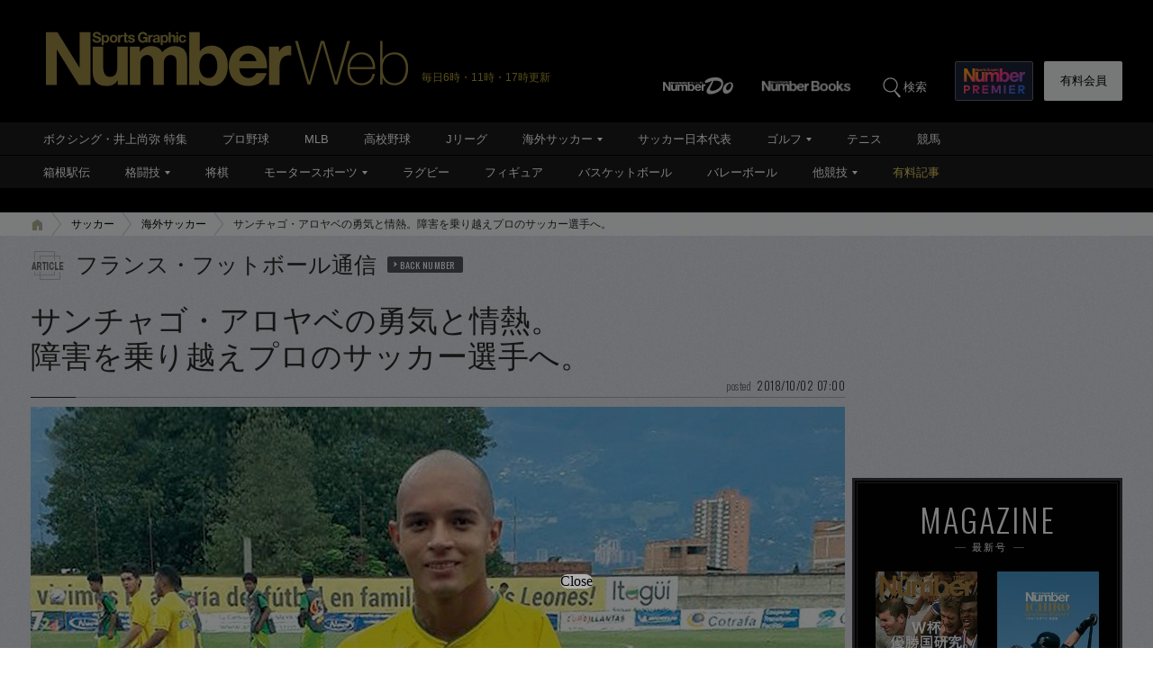

--- FILE ---
content_type: text/html; charset=utf-8
request_url: https://www.google.com/recaptcha/api2/aframe
body_size: 180
content:
<!DOCTYPE HTML><html><head><meta http-equiv="content-type" content="text/html; charset=UTF-8"></head><body><script nonce="botrsTMCK2oIjwyCMnNBAg">/** Anti-fraud and anti-abuse applications only. See google.com/recaptcha */ try{var clients={'sodar':'https://pagead2.googlesyndication.com/pagead/sodar?'};window.addEventListener("message",function(a){try{if(a.source===window.parent){var b=JSON.parse(a.data);var c=clients[b['id']];if(c){var d=document.createElement('img');d.src=c+b['params']+'&rc='+(localStorage.getItem("rc::a")?sessionStorage.getItem("rc::b"):"");window.document.body.appendChild(d);sessionStorage.setItem("rc::e",parseInt(sessionStorage.getItem("rc::e")||0)+1);localStorage.setItem("rc::h",'1769311269330');}}}catch(b){}});window.parent.postMessage("_grecaptcha_ready", "*");}catch(b){}</script></body></html>

--- FILE ---
content_type: text/css; charset=utf-8
request_url: https://number.ismcdn.jp/resources/numberweb/v4/css/re/kokuchi.css?rd=202601231051
body_size: 1207
content:
@charset "utf-8";
/*雑誌「Number」宣伝枠*/
.article-magazine-number {
  padding: 30px;
  margin-bottom: 30px;
  background-color: #202226;
  color: #fff;
}
.article-magazine-number p {
  margin: 0;
}
.article-magazine-number a {
  text-decoration: underline;
  color: #fff !important;
}
.article-magazine-number a:hover {
  text-decoration: none;
  color: #c3c3c3;
}
.article-magazine-number .image-area {
  float: left;
  width: 180px;
  text-align: center;
}
.article-magazine-number .image-area .image {
  margin-bottom: 25px;
}
.article-magazine-number .image-area .image img {
  max-width: 180px;
  height: auto;
}
.article-magazine-number .text-area {
  padding-top: 2px;
  margin-left: 210px;
}
.article-magazine-number .text-area .number {
  margin-bottom: 5px;
  font-family: "Oswald","メイリオ","Meiryo","ヒラギノ角ゴ Pro W3", "Hiragino Kaku Gothic Pro","ＭＳ ゴシック","MS Gothic",sans-serif;
  font-size: 16px;
  font-weight: 300;
  letter-spacing: 0.5px;
  color: #a9954d;
}
.article-magazine-number .text-area .title {
  margin-bottom: 15px;
  line-height: 1.3;
  font-size: 22px;
  font-weight: bold;
}
.article-magazine-number .text-area .title a {
  color:#fff;
  text-decoration:none;
}
.article-magazine-number .text-area .title a:hover {
  text-decoration:underline;
}

.article-magazine-number .text-area .headline {
  margin-bottom: 15px;
  font-size: 15px;
  line-height: 1.3;
  color: #a9954d;
}

.article-magazine-number .text-area .outline {
  margin-bottom: 15px;
  font-size: 15px;
}
.article-magazine-number .text-area .price {
  margin-bottom: 15px;
  font-size: 15px;
}
.article-magazine-number .text-area .price span {
  margin-left: 30px;
}
.article-magazine-number .text-area .price a.
article-magazine-number .text-area .other a{
  color:#fff;
  text-decoration:none;
}
.article-magazine-number .text-area .price a:hover,
.article-magazine-number .text-area .other a:hover {
  text-decoration:underline;
}

.article-magazine-number .text-area .outline {
  color:#fff;
  margin: 15px 0;
}
.article-magazine-number .text-area .other span {
  margin-left: 10px;
}
.article-magazine-number .text-area .other .icon {
  position: relative;
  top: -2px;
  display: inline-block;
  margin: 0;
  font-size: 11px;
}

/*雑誌「Number」宣伝枠（小）*/
.article-magazine-number-small {
  padding: 20px 50px;
  margin-bottom: 30px;
  background-color: #202226;
  color: #fff;
  min-height: 120px;
  height: auto !important;
  height: 120px;
}
.article-magazine-number-small p {
  margin: 0;
}
.article-magazine-number-small a {
  text-decoration: underline;
  color: #fff;
}
.article-magazine-number-small a:hover {
  text-decoration: none;
  color: #c3c3c3;
}
.article-magazine-number-small .image-area {
  float: left;
  width: 90px;
  text-align: center;
}
.article-magazine-number-small .image-area .image img {
  max-width: 90px;
  height: auto;
}
.article-magazine-number-small .text-area {
  padding-top: 2px;
  margin-left: 120px;
}
.article-magazine-number-small .text-area .number {
  margin-bottom: 8px;
  font-family: "Oswald","メイリオ","Meiryo","ヒラギノ角ゴ Pro W3", "Hiragino Kaku Gothic Pro","ＭＳ ゴシック","MS Gothic",sans-serif;
  font-size: 14px;
  font-weight: 300;
  letter-spacing: 0.5px;
  color: #a9954d;
}
.article-magazine-number-small .text-area .title {
  margin-bottom: 13px;
  line-height: 1.2;
  font-size: 19px;
  font-weight: bold;
}
.article-magazine-number-small .text-area .title a {
  color:#fff;
  text-decoration:none;
}
.article-magazine-number-small .text-area .title a:hover {
  text-decoration:underline;
}
.article-magazine-number-small .text-area .backnumber {
  line-height: 1.3;
  font-size: 12px;
}
.article-magazine-number-small .text-area .backnumber a {
  color:#fff;
  text-decoration:none;
}
.article-magazine-number-small .text-area .backnumber a:hover {
  text-decoration:underline;
}

/*書籍紹介枠*/
.article-book-introduction {
  padding: 30px 30px 15px 30px;
  margin-bottom: 60px;
  font-size: 15px;
  background-color: #dceef2;
}
.article-book-introduction p {
  margin: 0;
}
.article-book-introduction a {
  text-decoration: none;
  color: #2169c2;
}
.article-book-introduction a:hover{
  text-decoration: underline;
  color: #2ca7ed;
}
.article-book-introduction a:hover {
  text-decoration: underline;
}
.article-book-introduction .image-area {
  float: left;
  width: 180px;
  text-align: center;
}
.article-book-introduction .image-area .image {
  margin-bottom: 25px;
}
.article-book-introduction .image-area .image img {
  max-width: 180px;
  height: auto;
}
.article-book-introduction .text-area {
  padding-top: 2px;
  margin-left: 210px;
}
.article-book-introduction .text-area .title {
  margin-bottom: 3px;
  line-height: 1.3;
  font-size: 22px;
  font-weight: bold;
}
.article-book-introduction .text-area .sub-title {
  font-size: 16px;
}
.article-book-introduction .text-area .price {
  margin-bottom: 15px;
  font-size: 15px;
}
.article-book-introduction .text-area .price span {
  margin-left: 30px;
}
.article-book-introduction .text-area .price a {
  color: #2169c2;
  text-decoration:none;
}
.article-book-introduction .text-area .price a:hover {
  text-decoration:underline;
}
.article-book-introduction .text-area .outline {
  margin: 15px 0;
}
.article-book-introduction .text-area .other span {
  margin-left: 10px;
}
.article-book-introduction .text-area .other .icon {
  position: relative;
  top: -2px;
  display: inline-block;
  margin: 0;
  font-size: 11px;
}

@media only screen and (max-width: 540px) {

  /*雑誌「Number」宣伝枠*/
  .article-magazine-number {
    padding: 15px;
    margin-bottom: 30px;
  }
  .article-magazine-number p {
    margin: 0;
  }
  .article-magazine-number a,
  .article-magazine-number a:hover {
    text-decoration: underline;
    color: #fff;
  }
  .article-magazine-number .image-area {
    margin-right: 15px;
    width: 100px;
  }
  .article-magazine-number .image-area .image {
    margin-bottom: 10px;
  }
  .article-magazine-number .image-area .image img {
    max-width: 100px;
    height: auto;
  }
  .article-magazine-number .image-area p img {
    width: 100px;
    height: auto;
  }
  .article-magazine-number .text-area {
    padding-top: 15px;
    margin-left: 0;
  }
  .article-magazine-number .text-area .number {
    margin-bottom: 10px;
    font-size: 11px;
  }
  .article-magazine-number .text-area .title {
    line-height: 1.4;
    font-size: 15px;
  }
  .article-magazine-number .text-area .headline {
    margin-bottom: 10px;
    font-size: 11px;
  }
  .article-magazine-number .text-area .outline {
    clear: both;
    padding-top: 8px;
    margin-bottom: 5px;
    font-size: 10px;
  }
  .article-magazine-number .text-area .price {
    margin-top: 10px;
    font-size: 10px;
  }
  .article-magazine-number .text-area .price span {
    margin-left: 10px;
  }
  .article-magazine-number .text-area .other {
    font-size: 10px;
  }
  .article-magazine-number.text-area .other span {
    margin-left: 10px;
  }
  .article-magazine-number .text-area .other .icon {
    top: 0;
    font-size: 10px;
  }

  /*雑誌「Number」宣伝枠（小）*/
  .article-magazine-number-small {
    padding: 15px;
    margin-bottom: 30px;
  }
  .article-magazine-number-small p {
    margin: 0;
  }
  .article-magazine-number-small a,
  .article-magazine-number-small a:hover {
    text-decoration: underline;
    color: #fff;
  }
  .article-magazine-number-small .image-area {
    margin-right: 15px;
    width: 100px;
  }
  .article-magazine-number-small .image-area .image {
    margin-bottom: 10px;
  }
  .article-magazine-number-small .image-area .image img {
    max-width: 100px;
    height: auto;
  }
  .article-magazine-number-small .image-area p img {
    width: 100px;
    height: auto;
  }
  .article-magazine-number-small .text-area {
    padding-top: 0;
    margin-left: 0;
  }
  .article-magazine-number-small .text-area .number {
    margin-bottom: 10px;
    font-size: 11px;
  }
  .article-magazine-number-small .text-area .title {
    line-height: 1.4;
    font-size: 15px;
  }
  .article-magazine-number-small .text-area .backnumber {
    clear: both;
  }

  /*書籍紹介枠*/
  .article-book-introduction {
    padding: 15px;
    margin-bottom: 30px;
  }
  .article-book-introduction p {
    margin: 0;
  }
  .article-book-introduction a,
  .article-book-introduction a:hover {
    text-decoration: none;
    color: #2169c2;
  }
  .article-book-introduction .image-area {
    margin-right: 15px;
    width: 100px;
  }
  .article-book-introduction .image-area .image {
    margin-bottom: 10px;
  }
  .article-book-introduction .image-area .image img {
    max-width: 100px;
    height: auto;
  }
  .article-book-introduction .image-area p img {
    width: 100px;
    height: auto;
  }
  .article-book-introduction .text-area {
    padding-top: 15px;
    margin-left: 0;
  }
  .article-book-introduction .text-area .title {
    margin-bottom: 5px;
    line-height: 1.4;
    font-size: 15px;
  }
  .article-book-introduction .text-area .sub-title {
    font-size: 12px;
  }
  .article-book-introduction .text-area .price {
    margin-top: 10px;
    font-size: 10px;
  }
  .article-book-introduction .text-area .outline {
    clear: both;
    padding-top: 8px;
    margin: 0 0 5px;
    font-size: 10px;
  }
  .article-book-introduction .text-area .other {
    font-size: 10px;
  }
  .article-book-introduction .text-area .other span {
    margin-left: 10px;
  }
  .article-book-introduction .text-area .other .icon {
    top: 0;
    font-size: 10px;
  }
}

--- FILE ---
content_type: application/javascript; charset=utf-8
request_url: https://fundingchoicesmessages.google.com/f/AGSKWxW4OKnn-htkwkOcOu6akfO35YyOpvCljmysG-W0sNJTnuKW59k-dv0bTV9iYyjfoQlLLgQkpYDF_5E0kN6SaZhmlx9ndu8neTviDnYENBSuUwsFjpxb86SOoVzcyvgAj76QWX73a4jJwigEkC8dtKbXdrHseItONhByKShEWWMGw-h_XCXldl2rp7S3/_/ad/spacer./fullad./ad_head_/layer_ad?/ad_serverV2.
body_size: -1287
content:
window['7e06e012-9f0d-4eba-8932-36d607828316'] = true;

--- FILE ---
content_type: application/javascript
request_url: https://number.bunshun.jp/op/analytics.js?domain=bunshun.jp
body_size: -81
content:
var ISMLIB=ISMLIB||{};ISMLIB.ismuc='3893d00e-b891-45ad-ae75-266da5e7a5e0'
